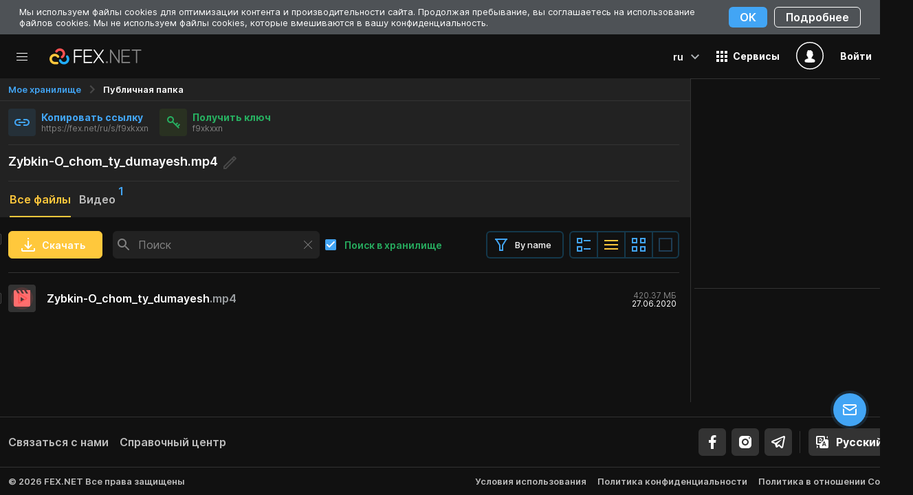

--- FILE ---
content_type: text/html
request_url: https://fex.net/ru/s/f9xkxxn
body_size: 3446
content:
<!doctype html><html lang="en"><head><meta charset="utf-8"/><meta name="viewport" content="width=device-width,initial-scale=1,minimum-scale=1,maximum-scale=1,user-scalable=no,shrink-to-fit=no"/><title>Send Files Online 🟢 File Sharing Service FEX.NET</title><meta property="og:image" content="https://fex.net/client/desktop/icons/og-image.jpg"/><meta property="og:image:width" content="279"/><meta property="og:image:height" content="279"/><meta property="og:type" content="website"/><meta property="og:title" content="FEX.NET"/><meta property="twitter:image" content="https://fex.net/client/desktop/icons/og-image.jpg"/><meta name="apple-mobile-web-app-capable" content="yes"/><meta name="apple-mobile-web-app-title" content="FEX.NET"/><meta name="application-name" content="FEX.NET"/><meta name="msapplication-TileColor" content="#31373e"/><meta name="msapplication-config" content="https://fex.net/client/desktop/icons/browserconfig.xml"/><meta name="theme-color" content="#31373e"/><link rel="alternate" hreflang="x-default" href="https://fex.net/"/><link rel="apple-touch-icon" sizes="180x180" href="/client/desktop/icons/apple-touch-icon.png"/><link rel="icon" type="image/png" sizes="32x32" href="/client/desktop/icons/favicon-32x32.png"/><link rel="icon" type="image/png" sizes="16x16" href="/client/desktop/icons/favicon-16x16.png"/><link rel="manifest" href="/client/desktop/manifest.json"/><link rel="mask-icon" href="/client/desktop/icons/safari-pinned-tab.svg" color="#31373e"/><link rel="shortcut icon" href="/client/desktop/icons/favicon.ico"/><script>!function(e,t,n,c,o,a,f){e.fbq||(o=e.fbq=function(){o.callMethod?o.callMethod.apply(o,arguments):o.queue.push(arguments)},e._fbq||(e._fbq=o),(o.push=o).loaded=!0,o.version="2.0",o.queue=[],(a=t.createElement(n)).async=!0,a.src="https://connect.facebook.net/en_US/fbevents.js",(f=t.getElementsByTagName(n)[0]).parentNode.insertBefore(a,f))}(window,document,"script"),fbq("init","890537036105828"),fbq("track","PageView")</script><script>!function(){window.googletag=window.googletag||{},googletag.cmd=googletag.cmd||[];var t=[];try{t=googletag.cmd.slice(0),googletag.cmd.length=0}catch(g){}var n=!1;function e(g){return g.call(googletag)}var g=!1;googletag.cmd.push(function(){g=!0,googletag.cmd.unshift=function(g){if(n)return e(g);if(t.unshift(g),g._startgpt){n=!0;for(var o=0;o<t.length;o++)e(t[o])}},googletag.cmd.push=function(g){if(n)return e(g);t.push(g)}}),g||(googletag.cmd.push=function(g){t.push(g)},googletag.cmd.unshift=function(g){t.unshift(g),g._startgpt&&(n=!0,googletag.apiReady?t.forEach(function(g){googletag.cmd.push(g)}):googletag.cmd=t)});parseInt(Date.now()/36e5),document.head||document.body||document.documentElement}()</script><noscript><img height="1" width="1" src="https://www.facebook.com/tr?id=890537036105828&ev=PageView&noscript=1"/></noscript><style>@keyframes loader-item1{0%{transform:translate(65%,20%)}25%{transform:translate(100%,20%)}50%{transform:translate(200%,20%)}75%{transform:translate(100%,20%)}}@keyframes loader-item2{0%{transform:translate(0,-25%)}50%{transform:translate(0,20%)}}@keyframes loader-item3{0%{transform:translate(-65%,20%)}25%{transform:translate(-100%,20%)}50%{transform:translate(-200%,20%)}75%{transform:translate(-100%,20%)}}.preloader-global{position:fixed;top:50%;left:50%;transform:translate(-50%,-50%);display:flex;justify-content:center;align-items:center;height:100px}.preloader-global__item{width:40px;height:40px;border:solid 5px;border-radius:50%}.preloader-global__item:nth-child(1){animation:loader-item1 2.4s linear infinite;border-color:#ffc83c;transform:translate(65%,20%)}.preloader-global__item:nth-child(2){z-index:20;animation:loader-item2 2.4s linear infinite;border-color:#ff5252;transform:translate(0,-25%)}.preloader-global__item:nth-child(3){margin:0;animation:loader-item3 2.4s linear infinite;border-color:#20aeff;transform:translate(-65%,20%)}</style><script>!function(e,t,a,n,g){e[n]=e[n]||[],e[n].push({"gtm.start":(new Date).getTime(),event:"gtm.js"});var m=t.getElementsByTagName(a)[0],r=t.createElement(a);r.async=!0,r.src="https://www.googletagmanager.com/gtm.js?id=GTM-K8R2T8R",m.parentNode.insertBefore(r,m)}(window,document,"script","dataLayer")</script><link href="/client/desktop/static/css/27.1e91f5b1.chunk.css" rel="stylesheet"><link href="/client/desktop/static/css/main.708690d2.chunk.css" rel="stylesheet"></head><body class="layout fbpc"><noscript>You need to enable JavaScript to run this app.</noscript><div id="preloader-global" class="preloader-global"><div class="preloader-global__item"></div><div class="preloader-global__item"></div><div class="preloader-global__item"></div></div><div id="root"></div><script src="https://cdnjs.cloudflare.com/polyfill/v3/polyfill.min.js?version=4.8.0&features=default"></script><script>!function(d){function e(e){for(var t,r,n=e[0],c=e[1],o=e[2],a=0,f=[];a<n.length;a++)r=n[a],l[r]&&f.push(l[r][0]),l[r]=0;for(t in c)Object.prototype.hasOwnProperty.call(c,t)&&(d[t]=c[t]);for(p&&p(e);f.length;)f.shift()();return i.push.apply(i,o||[]),u()}function u(){for(var e,t=0;t<i.length;t++){for(var r=i[t],n=!0,c=1;c<r.length;c++){var o=r[c];0!==l[o]&&(n=!1)}n&&(i.splice(t--,1),e=s(s.s=r[0]))}return e}var r={},f={31:0},l={31:0},i=[];function s(e){if(r[e])return r[e].exports;var t=r[e]={i:e,l:!1,exports:{}};return d[e].call(t.exports,t,t.exports,s),t.l=!0,t.exports}s.e=function(i){var e=[];f[i]?e.push(f[i]):0!==f[i]&&{28:1,29:1}[i]&&e.push(f[i]=new Promise(function(e,n){for(var t="static/css/"+({}[i]||i)+"."+{0:"31d6cfe0",1:"31d6cfe0",2:"31d6cfe0",4:"31d6cfe0",5:"31d6cfe0",6:"31d6cfe0",7:"31d6cfe0",8:"31d6cfe0",9:"31d6cfe0",10:"31d6cfe0",11:"31d6cfe0",12:"31d6cfe0",13:"31d6cfe0",14:"31d6cfe0",15:"31d6cfe0",16:"31d6cfe0",17:"31d6cfe0",18:"31d6cfe0",19:"31d6cfe0",20:"31d6cfe0",21:"31d6cfe0",22:"31d6cfe0",23:"31d6cfe0",24:"31d6cfe0",25:"31d6cfe0",26:"31d6cfe0",28:"b2acd641",29:"2b3ab3e8",30:"31d6cfe0"}[i]+".chunk.css",c=s.p+t,r=document.getElementsByTagName("link"),o=0;o<r.length;o++){var a=(d=r[o]).getAttribute("data-href")||d.getAttribute("href");if("stylesheet"===d.rel&&(a===t||a===c))return e()}var f=document.getElementsByTagName("style");for(o=0;o<f.length;o++){var d;if((a=(d=f[o]).getAttribute("data-href"))===t||a===c)return e()}var u=document.createElement("link");u.rel="stylesheet",u.type="text/css",u.onload=e,u.onerror=function(e){var t=e&&e.target&&e.target.src||c,r=new Error("Loading CSS chunk "+i+" failed.\n("+t+")");r.request=t,n(r)},u.href=c,document.getElementsByTagName("head")[0].appendChild(u)}).then(function(){f[i]=0}));var r=l[i];if(0!==r)if(r)e.push(r[2]);else{var t=new Promise(function(e,t){r=l[i]=[e,t]});e.push(r[2]=t);var n,c=document.getElementsByTagName("head")[0],o=document.createElement("script");o.charset="utf-8",o.timeout=120,s.nc&&o.setAttribute("nonce",s.nc),o.src=s.p+"static/js/"+({}[i]||i)+"."+{0:"8105af05",1:"e6957257",2:"30356443",4:"40ed092d",5:"da85c3a9",6:"7bd4e654",7:"cf70116b",8:"84dbdbc1",9:"80de8119",10:"6a80bc8d",11:"bb8f2ea3",12:"bf40bd98",13:"ce1a4685",14:"3eefde5c",15:"a5e627b4",16:"60bc369d",17:"bc80de10",18:"24e74bcb",19:"87be7193",20:"277debd5",21:"47c522ab",22:"24ba2712",23:"bc606898",24:"b52a5d1f",25:"012b59a3",26:"e8e93ce4",28:"68c854ab",29:"570566e4",30:"201edfda"}[i]+".chunk.js",n=function(e){o.onerror=o.onload=null,clearTimeout(a);var t=l[i];if(0!==t){if(t){var r=e&&("load"===e.type?"missing":e.type),n=e&&e.target&&e.target.src,c=new Error("Loading chunk "+i+" failed.\n("+r+": "+n+")");c.type=r,c.request=n,t[1](c)}l[i]=void 0}};var a=setTimeout(function(){n({type:"timeout",target:o})},12e4);o.onerror=o.onload=n,c.appendChild(o)}return Promise.all(e)},s.m=d,s.c=r,s.d=function(e,t,r){s.o(e,t)||Object.defineProperty(e,t,{enumerable:!0,get:r})},s.r=function(e){"undefined"!=typeof Symbol&&Symbol.toStringTag&&Object.defineProperty(e,Symbol.toStringTag,{value:"Module"}),Object.defineProperty(e,"__esModule",{value:!0})},s.t=function(t,e){if(1&e&&(t=s(t)),8&e)return t;if(4&e&&"object"==typeof t&&t&&t.__esModule)return t;var r=Object.create(null);if(s.r(r),Object.defineProperty(r,"default",{enumerable:!0,value:t}),2&e&&"string"!=typeof t)for(var n in t)s.d(r,n,function(e){return t[e]}.bind(null,n));return r},s.n=function(e){var t=e&&e.__esModule?function(){return e.default}:function(){return e};return s.d(t,"a",t),t},s.o=function(e,t){return Object.prototype.hasOwnProperty.call(e,t)},s.p="/client/desktop/",s.oe=function(e){throw console.error(e),e};var t=window.webpackJsonp=window.webpackJsonp||[],n=t.push.bind(t);t.push=e,t=t.slice();for(var c=0;c<t.length;c++)e(t[c]);var p=n;u()}([])</script><script src="/client/desktop/static/js/27.c91cff72.chunk.js"></script><script src="/client/desktop/static/js/main.a84b3583.chunk.js"></script><script defer src="https://static.cloudflareinsights.com/beacon.min.js/vcd15cbe7772f49c399c6a5babf22c1241717689176015" integrity="sha512-ZpsOmlRQV6y907TI0dKBHq9Md29nnaEIPlkf84rnaERnq6zvWvPUqr2ft8M1aS28oN72PdrCzSjY4U6VaAw1EQ==" data-cf-beacon='{"version":"2024.11.0","token":"29386f513a2848469f09a630e6045385","r":1,"server_timing":{"name":{"cfCacheStatus":true,"cfEdge":true,"cfExtPri":true,"cfL4":true,"cfOrigin":true,"cfSpeedBrain":true},"location_startswith":null}}' crossorigin="anonymous"></script>
</body></html>

--- FILE ---
content_type: application/javascript; charset=utf-8
request_url: https://fundingchoicesmessages.google.com/f/AGSKWxX54PpDI4pdNStK42ipknU0554U28mUNgJYa-sR8pslLGY-0yCqXxVjp3FdljfV8gnEYzew-QvyMbEOlshlKuGC8dF52tedRFh1OEXY1VK10UFtsCwg9vCjjpLA61LWSEOb8wfslgaLr77gbU2jVQdr5mia9xxI6SceIFJ4vsx8pSCchq7i-OQF4GN-/__ads12.-adblocker-detection//house-ad./slideshowintad?_floating_ad_
body_size: -1287
content:
window['59b9e6a8-671a-4595-a077-d6986386bd86'] = true;

--- FILE ---
content_type: application/x-javascript
request_url: https://c.hit.ua/hit?i=7&g=0&x=3&s=1&c=1&t=0&w=1280&h=720&d=24&r=&u=https%3A//fex.net/ru/s/f9xkxxn&0.019253448583450794
body_size: 342
content:
if (typeof(hitua) != 'object') var hitua = new Object();
hitua.site_id = 7;
hitua.host_count = 52959; hitua.hit_count = 319882; hitua.uid_count = 62729; hitua.online_count = 472;
hitua.poll_sex = 0; hitua.poll_age = 0; hitua.favor_mask = 0; hitua.country_id = 220; hitua.region_id = 0;
if (hitua.draw) hitua.draw();


--- FILE ---
content_type: application/x-javascript
request_url: https://c.hit.ua/hit?i=7&g=0&x=3&s=1&c=1&t=0&w=1280&h=720&d=24&r=&u=https%3A//fex.net/ru/s/f9xkxxn&0.13272981413991358
body_size: 247
content:
if (typeof(hitua) != 'object') var hitua = new Object();
hitua.site_id = 7;
hitua.host_count = 52960; hitua.hit_count = 319884; hitua.uid_count = 62730; hitua.online_count = 473;
hitua.poll_sex = 0; hitua.poll_age = 0; hitua.favor_mask = 0; hitua.country_id = 220; hitua.region_id = 0;
if (hitua.draw) hitua.draw();
